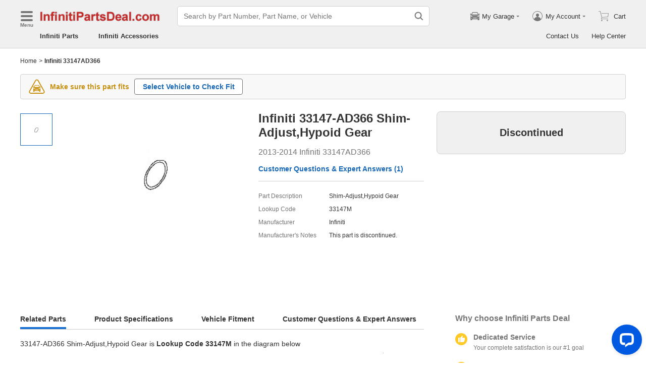

--- FILE ---
content_type: application/javascript; charset=UTF-8
request_url: https://api.livechatinc.com/v3.6/customer/action/get_dynamic_configuration?x-region=us-south1&license_id=17642709&client_id=c5e4f61e1a6c3b1521b541bc5c5a2ac5&url=https%3A%2F%2Fwww.infinitipartsdeal.com%2Fparts%2Finfiniti-shim-adjust-hyp~33147-ad366.html&channel_type=code&jsonp=__dmtvk34lk5
body_size: 348
content:
__dmtvk34lk5({"organization_id":"cbc5a292-ca0e-4644-baad-83414d2570ca","livechat_active":true,"livechat":{"group_id":21,"client_limit_exceeded":true,"domain_allowed":true,"online_group_ids":[0,11,14,15,16,17,18,19,20,21,22,23,24,25,26,27,28,33,36,37,38,39,40,41,42,43,44,45,89,90,91,92,93,94],"config_version":"957.0.63.17480.445.697.636.66.3.1.3.158.2","localization_version":"6bb83031e4f97736cbbada081b074fb6_e825587b7bcf030f2b35b312eac2efeb","language":"en"},"default_widget":"livechat"});